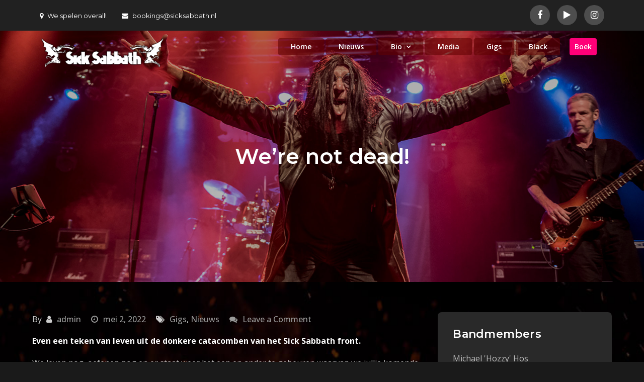

--- FILE ---
content_type: text/html; charset=UTF-8
request_url: https://sicksabbath.nl/2022/05/02/were-not-dead/
body_size: 11742
content:
<!DOCTYPE html> <html lang="nl-NL"><head>
	<meta charset="UTF-8">
	<meta name="viewport" content="width=device-width, initial-scale=1">
	<link rel="profile" href="http://gmpg.org/xfn/11">
	<link rel="pingback" href="https://sicksabbath.nl/xmlrpc.php">
	
<title>We’re not dead! | Sick Sabbath</title>

<!-- The SEO Framework: door Sybre Waaijer -->
<link rel="canonical" href="https://sicksabbath.nl/2022/05/02/were-not-dead/" />
<meta name="description" content="Even een teken van leven uit de donkere catacomben van het Sick Sabbath front. We leven nog, oefenen nog en er staat weer het een en ander te gebeuren waarvan…" />
<meta property="og:type" content="article" />
<meta property="og:locale" content="nl_NL" />
<meta property="og:site_name" content="Sick Sabbath" />
<meta property="og:title" content="We’re not dead! | Sick Sabbath" />
<meta property="og:description" content="Even een teken van leven uit de donkere catacomben van het Sick Sabbath front. We leven nog, oefenen nog en er staat weer het een en ander te gebeuren waarvan we jullie komende weken op de hoogte gaan…" />
<meta property="og:url" content="https://sicksabbath.nl/2022/05/02/were-not-dead/" />
<meta property="og:image" content="https://sicksabbath.nl/wp-content/uploads/2019/08/hosje.jpg" />
<meta property="og:image:width" content="1920" />
<meta property="og:image:height" content="986" />
<meta property="og:image:alt" content="Hozzy" />
<meta property="article:published_time" content="2022-05-02T19:09:14+00:00" />
<meta property="article:modified_time" content="2022-05-02T19:13:49+00:00" />
<meta name="twitter:card" content="summary_large_image" />
<meta name="twitter:title" content="We’re not dead! | Sick Sabbath" />
<meta name="twitter:description" content="Even een teken van leven uit de donkere catacomben van het Sick Sabbath front. We leven nog, oefenen nog en er staat weer het een en ander te gebeuren waarvan we jullie komende weken op de hoogte gaan…" />
<meta name="twitter:image" content="https://sicksabbath.nl/wp-content/uploads/2019/08/hosje.jpg" />
<meta name="twitter:image:alt" content="Hozzy" />
<script type="application/ld+json">{"@context":"https://schema.org","@graph":[{"@type":"WebSite","@id":"https://sicksabbath.nl/#/schema/WebSite","url":"https://sicksabbath.nl/","name":"Sick Sabbath","description":"– The Best Dutch Black Sabbath Tribute and Cover Band –","inLanguage":"nl-NL","potentialAction":{"@type":"SearchAction","target":{"@type":"EntryPoint","urlTemplate":"https://sicksabbath.nl/search/{search_term_string}/"},"query-input":"required name=search_term_string"},"publisher":{"@type":"Organization","@id":"https://sicksabbath.nl/#/schema/Organization","name":"Sick Sabbath","url":"https://sicksabbath.nl/","logo":{"@type":"ImageObject","url":"https://sicksabbath.nl/wp-content/uploads/2015/12/cropped-SickSabbath-logo-long-20.png","contentUrl":"https://sicksabbath.nl/wp-content/uploads/2015/12/cropped-SickSabbath-logo-long-20.png","width":547,"height":143}}},{"@type":"WebPage","@id":"https://sicksabbath.nl/2022/05/02/were-not-dead/","url":"https://sicksabbath.nl/2022/05/02/were-not-dead/","name":"We’re not dead! | Sick Sabbath","description":"Even een teken van leven uit de donkere catacomben van het Sick Sabbath front. We leven nog, oefenen nog en er staat weer het een en ander te gebeuren waarvan…","inLanguage":"nl-NL","isPartOf":{"@id":"https://sicksabbath.nl/#/schema/WebSite"},"breadcrumb":{"@type":"BreadcrumbList","@id":"https://sicksabbath.nl/#/schema/BreadcrumbList","itemListElement":[{"@type":"ListItem","position":1,"item":"https://sicksabbath.nl/","name":"Sick Sabbath"},{"@type":"ListItem","position":2,"item":"https://sicksabbath.nl/category/gigs/","name":"Categorie: Gigs"},{"@type":"ListItem","position":3,"name":"We’re not dead!"}]},"potentialAction":{"@type":"ReadAction","target":"https://sicksabbath.nl/2022/05/02/were-not-dead/"},"datePublished":"2022-05-02T19:09:14+00:00","dateModified":"2022-05-02T19:13:49+00:00","author":{"@type":"Person","@id":"https://sicksabbath.nl/#/schema/Person/4650ccef9de171f62c221045ab5543d6","name":"admin"}}]}</script>
<!-- / The SEO Framework: door Sybre Waaijer | 278.29ms meta | 65.95ms boot -->

<link rel='dns-prefetch' href='//fonts.googleapis.com' />
<link rel="alternate" type="application/rss+xml" title="Sick Sabbath &raquo; feed" href="https://sicksabbath.nl/feed/" />
<link rel="alternate" type="application/rss+xml" title="Sick Sabbath &raquo; reactiesfeed" href="https://sicksabbath.nl/comments/feed/" />
<link rel="alternate" type="application/rss+xml" title="Sick Sabbath &raquo; We&#8217;re not dead! reactiesfeed" href="https://sicksabbath.nl/2022/05/02/were-not-dead/feed/" />
<link rel="alternate" title="oEmbed (JSON)" type="application/json+oembed" href="https://sicksabbath.nl/wp-json/oembed/1.0/embed?url=https%3A%2F%2Fsicksabbath.nl%2F2022%2F05%2F02%2Fwere-not-dead%2F" />
<link rel="alternate" title="oEmbed (XML)" type="text/xml+oembed" href="https://sicksabbath.nl/wp-json/oembed/1.0/embed?url=https%3A%2F%2Fsicksabbath.nl%2F2022%2F05%2F02%2Fwere-not-dead%2F&#038;format=xml" />
<style id='wp-img-auto-sizes-contain-inline-css' type='text/css'>
img:is([sizes=auto i],[sizes^="auto," i]){contain-intrinsic-size:3000px 1500px}
/*# sourceURL=wp-img-auto-sizes-contain-inline-css */
</style>

<style id='wp-emoji-styles-inline-css' type='text/css'>

	img.wp-smiley, img.emoji {
		display: inline !important;
		border: none !important;
		box-shadow: none !important;
		height: 1em !important;
		width: 1em !important;
		margin: 0 0.07em !important;
		vertical-align: -0.1em !important;
		background: none !important;
		padding: 0 !important;
	}
/*# sourceURL=wp-emoji-styles-inline-css */
</style>
<link rel='stylesheet' id='wp-block-library-css' href='https://sicksabbath.nl/wp-includes/css/dist/block-library/style.min.css?ver=6.9' type='text/css' media='all' />
<style id='wp-block-image-inline-css' type='text/css'>
.wp-block-image>a,.wp-block-image>figure>a{display:inline-block}.wp-block-image img{box-sizing:border-box;height:auto;max-width:100%;vertical-align:bottom}@media not (prefers-reduced-motion){.wp-block-image img.hide{visibility:hidden}.wp-block-image img.show{animation:show-content-image .4s}}.wp-block-image[style*=border-radius] img,.wp-block-image[style*=border-radius]>a{border-radius:inherit}.wp-block-image.has-custom-border img{box-sizing:border-box}.wp-block-image.aligncenter{text-align:center}.wp-block-image.alignfull>a,.wp-block-image.alignwide>a{width:100%}.wp-block-image.alignfull img,.wp-block-image.alignwide img{height:auto;width:100%}.wp-block-image .aligncenter,.wp-block-image .alignleft,.wp-block-image .alignright,.wp-block-image.aligncenter,.wp-block-image.alignleft,.wp-block-image.alignright{display:table}.wp-block-image .aligncenter>figcaption,.wp-block-image .alignleft>figcaption,.wp-block-image .alignright>figcaption,.wp-block-image.aligncenter>figcaption,.wp-block-image.alignleft>figcaption,.wp-block-image.alignright>figcaption{caption-side:bottom;display:table-caption}.wp-block-image .alignleft{float:left;margin:.5em 1em .5em 0}.wp-block-image .alignright{float:right;margin:.5em 0 .5em 1em}.wp-block-image .aligncenter{margin-left:auto;margin-right:auto}.wp-block-image :where(figcaption){margin-bottom:1em;margin-top:.5em}.wp-block-image.is-style-circle-mask img{border-radius:9999px}@supports ((-webkit-mask-image:none) or (mask-image:none)) or (-webkit-mask-image:none){.wp-block-image.is-style-circle-mask img{border-radius:0;-webkit-mask-image:url('data:image/svg+xml;utf8,<svg viewBox="0 0 100 100" xmlns="http://www.w3.org/2000/svg"><circle cx="50" cy="50" r="50"/></svg>');mask-image:url('data:image/svg+xml;utf8,<svg viewBox="0 0 100 100" xmlns="http://www.w3.org/2000/svg"><circle cx="50" cy="50" r="50"/></svg>');mask-mode:alpha;-webkit-mask-position:center;mask-position:center;-webkit-mask-repeat:no-repeat;mask-repeat:no-repeat;-webkit-mask-size:contain;mask-size:contain}}:root :where(.wp-block-image.is-style-rounded img,.wp-block-image .is-style-rounded img){border-radius:9999px}.wp-block-image figure{margin:0}.wp-lightbox-container{display:flex;flex-direction:column;position:relative}.wp-lightbox-container img{cursor:zoom-in}.wp-lightbox-container img:hover+button{opacity:1}.wp-lightbox-container button{align-items:center;backdrop-filter:blur(16px) saturate(180%);background-color:#5a5a5a40;border:none;border-radius:4px;cursor:zoom-in;display:flex;height:20px;justify-content:center;opacity:0;padding:0;position:absolute;right:16px;text-align:center;top:16px;width:20px;z-index:100}@media not (prefers-reduced-motion){.wp-lightbox-container button{transition:opacity .2s ease}}.wp-lightbox-container button:focus-visible{outline:3px auto #5a5a5a40;outline:3px auto -webkit-focus-ring-color;outline-offset:3px}.wp-lightbox-container button:hover{cursor:pointer;opacity:1}.wp-lightbox-container button:focus{opacity:1}.wp-lightbox-container button:focus,.wp-lightbox-container button:hover,.wp-lightbox-container button:not(:hover):not(:active):not(.has-background){background-color:#5a5a5a40;border:none}.wp-lightbox-overlay{box-sizing:border-box;cursor:zoom-out;height:100vh;left:0;overflow:hidden;position:fixed;top:0;visibility:hidden;width:100%;z-index:100000}.wp-lightbox-overlay .close-button{align-items:center;cursor:pointer;display:flex;justify-content:center;min-height:40px;min-width:40px;padding:0;position:absolute;right:calc(env(safe-area-inset-right) + 16px);top:calc(env(safe-area-inset-top) + 16px);z-index:5000000}.wp-lightbox-overlay .close-button:focus,.wp-lightbox-overlay .close-button:hover,.wp-lightbox-overlay .close-button:not(:hover):not(:active):not(.has-background){background:none;border:none}.wp-lightbox-overlay .lightbox-image-container{height:var(--wp--lightbox-container-height);left:50%;overflow:hidden;position:absolute;top:50%;transform:translate(-50%,-50%);transform-origin:top left;width:var(--wp--lightbox-container-width);z-index:9999999999}.wp-lightbox-overlay .wp-block-image{align-items:center;box-sizing:border-box;display:flex;height:100%;justify-content:center;margin:0;position:relative;transform-origin:0 0;width:100%;z-index:3000000}.wp-lightbox-overlay .wp-block-image img{height:var(--wp--lightbox-image-height);min-height:var(--wp--lightbox-image-height);min-width:var(--wp--lightbox-image-width);width:var(--wp--lightbox-image-width)}.wp-lightbox-overlay .wp-block-image figcaption{display:none}.wp-lightbox-overlay button{background:none;border:none}.wp-lightbox-overlay .scrim{background-color:#fff;height:100%;opacity:.9;position:absolute;width:100%;z-index:2000000}.wp-lightbox-overlay.active{visibility:visible}@media not (prefers-reduced-motion){.wp-lightbox-overlay.active{animation:turn-on-visibility .25s both}.wp-lightbox-overlay.active img{animation:turn-on-visibility .35s both}.wp-lightbox-overlay.show-closing-animation:not(.active){animation:turn-off-visibility .35s both}.wp-lightbox-overlay.show-closing-animation:not(.active) img{animation:turn-off-visibility .25s both}.wp-lightbox-overlay.zoom.active{animation:none;opacity:1;visibility:visible}.wp-lightbox-overlay.zoom.active .lightbox-image-container{animation:lightbox-zoom-in .4s}.wp-lightbox-overlay.zoom.active .lightbox-image-container img{animation:none}.wp-lightbox-overlay.zoom.active .scrim{animation:turn-on-visibility .4s forwards}.wp-lightbox-overlay.zoom.show-closing-animation:not(.active){animation:none}.wp-lightbox-overlay.zoom.show-closing-animation:not(.active) .lightbox-image-container{animation:lightbox-zoom-out .4s}.wp-lightbox-overlay.zoom.show-closing-animation:not(.active) .lightbox-image-container img{animation:none}.wp-lightbox-overlay.zoom.show-closing-animation:not(.active) .scrim{animation:turn-off-visibility .4s forwards}}@keyframes show-content-image{0%{visibility:hidden}99%{visibility:hidden}to{visibility:visible}}@keyframes turn-on-visibility{0%{opacity:0}to{opacity:1}}@keyframes turn-off-visibility{0%{opacity:1;visibility:visible}99%{opacity:0;visibility:visible}to{opacity:0;visibility:hidden}}@keyframes lightbox-zoom-in{0%{transform:translate(calc((-100vw + var(--wp--lightbox-scrollbar-width))/2 + var(--wp--lightbox-initial-left-position)),calc(-50vh + var(--wp--lightbox-initial-top-position))) scale(var(--wp--lightbox-scale))}to{transform:translate(-50%,-50%) scale(1)}}@keyframes lightbox-zoom-out{0%{transform:translate(-50%,-50%) scale(1);visibility:visible}99%{visibility:visible}to{transform:translate(calc((-100vw + var(--wp--lightbox-scrollbar-width))/2 + var(--wp--lightbox-initial-left-position)),calc(-50vh + var(--wp--lightbox-initial-top-position))) scale(var(--wp--lightbox-scale));visibility:hidden}}
/*# sourceURL=https://sicksabbath.nl/wp-includes/blocks/image/style.min.css */
</style>
<style id='wp-block-image-theme-inline-css' type='text/css'>
:root :where(.wp-block-image figcaption){color:#555;font-size:13px;text-align:center}.is-dark-theme :root :where(.wp-block-image figcaption){color:#ffffffa6}.wp-block-image{margin:0 0 1em}
/*# sourceURL=https://sicksabbath.nl/wp-includes/blocks/image/theme.min.css */
</style>
<style id='wp-block-paragraph-inline-css' type='text/css'>
.is-small-text{font-size:.875em}.is-regular-text{font-size:1em}.is-large-text{font-size:2.25em}.is-larger-text{font-size:3em}.has-drop-cap:not(:focus):first-letter{float:left;font-size:8.4em;font-style:normal;font-weight:100;line-height:.68;margin:.05em .1em 0 0;text-transform:uppercase}body.rtl .has-drop-cap:not(:focus):first-letter{float:none;margin-left:.1em}p.has-drop-cap.has-background{overflow:hidden}:root :where(p.has-background){padding:1.25em 2.375em}:where(p.has-text-color:not(.has-link-color)) a{color:inherit}p.has-text-align-left[style*="writing-mode:vertical-lr"],p.has-text-align-right[style*="writing-mode:vertical-rl"]{rotate:180deg}
/*# sourceURL=https://sicksabbath.nl/wp-includes/blocks/paragraph/style.min.css */
</style>
<style id='global-styles-inline-css' type='text/css'>
:root{--wp--preset--aspect-ratio--square: 1;--wp--preset--aspect-ratio--4-3: 4/3;--wp--preset--aspect-ratio--3-4: 3/4;--wp--preset--aspect-ratio--3-2: 3/2;--wp--preset--aspect-ratio--2-3: 2/3;--wp--preset--aspect-ratio--16-9: 16/9;--wp--preset--aspect-ratio--9-16: 9/16;--wp--preset--color--black: #000000;--wp--preset--color--cyan-bluish-gray: #abb8c3;--wp--preset--color--white: #ffffff;--wp--preset--color--pale-pink: #f78da7;--wp--preset--color--vivid-red: #cf2e2e;--wp--preset--color--luminous-vivid-orange: #ff6900;--wp--preset--color--luminous-vivid-amber: #fcb900;--wp--preset--color--light-green-cyan: #7bdcb5;--wp--preset--color--vivid-green-cyan: #00d084;--wp--preset--color--pale-cyan-blue: #8ed1fc;--wp--preset--color--vivid-cyan-blue: #0693e3;--wp--preset--color--vivid-purple: #9b51e0;--wp--preset--color--tan: #E6DBAD;--wp--preset--color--yellow: #FDE64B;--wp--preset--color--orange: #ED7014;--wp--preset--color--red: #D0312D;--wp--preset--color--pink: #b565a7;--wp--preset--color--purple: #A32CC4;--wp--preset--color--blue: #3A43BA;--wp--preset--color--green: #3BB143;--wp--preset--color--brown: #231709;--wp--preset--color--grey: #6C626D;--wp--preset--gradient--vivid-cyan-blue-to-vivid-purple: linear-gradient(135deg,rgb(6,147,227) 0%,rgb(155,81,224) 100%);--wp--preset--gradient--light-green-cyan-to-vivid-green-cyan: linear-gradient(135deg,rgb(122,220,180) 0%,rgb(0,208,130) 100%);--wp--preset--gradient--luminous-vivid-amber-to-luminous-vivid-orange: linear-gradient(135deg,rgb(252,185,0) 0%,rgb(255,105,0) 100%);--wp--preset--gradient--luminous-vivid-orange-to-vivid-red: linear-gradient(135deg,rgb(255,105,0) 0%,rgb(207,46,46) 100%);--wp--preset--gradient--very-light-gray-to-cyan-bluish-gray: linear-gradient(135deg,rgb(238,238,238) 0%,rgb(169,184,195) 100%);--wp--preset--gradient--cool-to-warm-spectrum: linear-gradient(135deg,rgb(74,234,220) 0%,rgb(151,120,209) 20%,rgb(207,42,186) 40%,rgb(238,44,130) 60%,rgb(251,105,98) 80%,rgb(254,248,76) 100%);--wp--preset--gradient--blush-light-purple: linear-gradient(135deg,rgb(255,206,236) 0%,rgb(152,150,240) 100%);--wp--preset--gradient--blush-bordeaux: linear-gradient(135deg,rgb(254,205,165) 0%,rgb(254,45,45) 50%,rgb(107,0,62) 100%);--wp--preset--gradient--luminous-dusk: linear-gradient(135deg,rgb(255,203,112) 0%,rgb(199,81,192) 50%,rgb(65,88,208) 100%);--wp--preset--gradient--pale-ocean: linear-gradient(135deg,rgb(255,245,203) 0%,rgb(182,227,212) 50%,rgb(51,167,181) 100%);--wp--preset--gradient--electric-grass: linear-gradient(135deg,rgb(202,248,128) 0%,rgb(113,206,126) 100%);--wp--preset--gradient--midnight: linear-gradient(135deg,rgb(2,3,129) 0%,rgb(40,116,252) 100%);--wp--preset--font-size--small: 12px;--wp--preset--font-size--medium: 20px;--wp--preset--font-size--large: 36px;--wp--preset--font-size--x-large: 42px;--wp--preset--font-size--regular: 16px;--wp--preset--font-size--larger: 36px;--wp--preset--font-size--huge: 48px;--wp--preset--spacing--20: 0.44rem;--wp--preset--spacing--30: 0.67rem;--wp--preset--spacing--40: 1rem;--wp--preset--spacing--50: 1.5rem;--wp--preset--spacing--60: 2.25rem;--wp--preset--spacing--70: 3.38rem;--wp--preset--spacing--80: 5.06rem;--wp--preset--shadow--natural: 6px 6px 9px rgba(0, 0, 0, 0.2);--wp--preset--shadow--deep: 12px 12px 50px rgba(0, 0, 0, 0.4);--wp--preset--shadow--sharp: 6px 6px 0px rgba(0, 0, 0, 0.2);--wp--preset--shadow--outlined: 6px 6px 0px -3px rgb(255, 255, 255), 6px 6px rgb(0, 0, 0);--wp--preset--shadow--crisp: 6px 6px 0px rgb(0, 0, 0);}:where(.is-layout-flex){gap: 0.5em;}:where(.is-layout-grid){gap: 0.5em;}body .is-layout-flex{display: flex;}.is-layout-flex{flex-wrap: wrap;align-items: center;}.is-layout-flex > :is(*, div){margin: 0;}body .is-layout-grid{display: grid;}.is-layout-grid > :is(*, div){margin: 0;}:where(.wp-block-columns.is-layout-flex){gap: 2em;}:where(.wp-block-columns.is-layout-grid){gap: 2em;}:where(.wp-block-post-template.is-layout-flex){gap: 1.25em;}:where(.wp-block-post-template.is-layout-grid){gap: 1.25em;}.has-black-color{color: var(--wp--preset--color--black) !important;}.has-cyan-bluish-gray-color{color: var(--wp--preset--color--cyan-bluish-gray) !important;}.has-white-color{color: var(--wp--preset--color--white) !important;}.has-pale-pink-color{color: var(--wp--preset--color--pale-pink) !important;}.has-vivid-red-color{color: var(--wp--preset--color--vivid-red) !important;}.has-luminous-vivid-orange-color{color: var(--wp--preset--color--luminous-vivid-orange) !important;}.has-luminous-vivid-amber-color{color: var(--wp--preset--color--luminous-vivid-amber) !important;}.has-light-green-cyan-color{color: var(--wp--preset--color--light-green-cyan) !important;}.has-vivid-green-cyan-color{color: var(--wp--preset--color--vivid-green-cyan) !important;}.has-pale-cyan-blue-color{color: var(--wp--preset--color--pale-cyan-blue) !important;}.has-vivid-cyan-blue-color{color: var(--wp--preset--color--vivid-cyan-blue) !important;}.has-vivid-purple-color{color: var(--wp--preset--color--vivid-purple) !important;}.has-black-background-color{background-color: var(--wp--preset--color--black) !important;}.has-cyan-bluish-gray-background-color{background-color: var(--wp--preset--color--cyan-bluish-gray) !important;}.has-white-background-color{background-color: var(--wp--preset--color--white) !important;}.has-pale-pink-background-color{background-color: var(--wp--preset--color--pale-pink) !important;}.has-vivid-red-background-color{background-color: var(--wp--preset--color--vivid-red) !important;}.has-luminous-vivid-orange-background-color{background-color: var(--wp--preset--color--luminous-vivid-orange) !important;}.has-luminous-vivid-amber-background-color{background-color: var(--wp--preset--color--luminous-vivid-amber) !important;}.has-light-green-cyan-background-color{background-color: var(--wp--preset--color--light-green-cyan) !important;}.has-vivid-green-cyan-background-color{background-color: var(--wp--preset--color--vivid-green-cyan) !important;}.has-pale-cyan-blue-background-color{background-color: var(--wp--preset--color--pale-cyan-blue) !important;}.has-vivid-cyan-blue-background-color{background-color: var(--wp--preset--color--vivid-cyan-blue) !important;}.has-vivid-purple-background-color{background-color: var(--wp--preset--color--vivid-purple) !important;}.has-black-border-color{border-color: var(--wp--preset--color--black) !important;}.has-cyan-bluish-gray-border-color{border-color: var(--wp--preset--color--cyan-bluish-gray) !important;}.has-white-border-color{border-color: var(--wp--preset--color--white) !important;}.has-pale-pink-border-color{border-color: var(--wp--preset--color--pale-pink) !important;}.has-vivid-red-border-color{border-color: var(--wp--preset--color--vivid-red) !important;}.has-luminous-vivid-orange-border-color{border-color: var(--wp--preset--color--luminous-vivid-orange) !important;}.has-luminous-vivid-amber-border-color{border-color: var(--wp--preset--color--luminous-vivid-amber) !important;}.has-light-green-cyan-border-color{border-color: var(--wp--preset--color--light-green-cyan) !important;}.has-vivid-green-cyan-border-color{border-color: var(--wp--preset--color--vivid-green-cyan) !important;}.has-pale-cyan-blue-border-color{border-color: var(--wp--preset--color--pale-cyan-blue) !important;}.has-vivid-cyan-blue-border-color{border-color: var(--wp--preset--color--vivid-cyan-blue) !important;}.has-vivid-purple-border-color{border-color: var(--wp--preset--color--vivid-purple) !important;}.has-vivid-cyan-blue-to-vivid-purple-gradient-background{background: var(--wp--preset--gradient--vivid-cyan-blue-to-vivid-purple) !important;}.has-light-green-cyan-to-vivid-green-cyan-gradient-background{background: var(--wp--preset--gradient--light-green-cyan-to-vivid-green-cyan) !important;}.has-luminous-vivid-amber-to-luminous-vivid-orange-gradient-background{background: var(--wp--preset--gradient--luminous-vivid-amber-to-luminous-vivid-orange) !important;}.has-luminous-vivid-orange-to-vivid-red-gradient-background{background: var(--wp--preset--gradient--luminous-vivid-orange-to-vivid-red) !important;}.has-very-light-gray-to-cyan-bluish-gray-gradient-background{background: var(--wp--preset--gradient--very-light-gray-to-cyan-bluish-gray) !important;}.has-cool-to-warm-spectrum-gradient-background{background: var(--wp--preset--gradient--cool-to-warm-spectrum) !important;}.has-blush-light-purple-gradient-background{background: var(--wp--preset--gradient--blush-light-purple) !important;}.has-blush-bordeaux-gradient-background{background: var(--wp--preset--gradient--blush-bordeaux) !important;}.has-luminous-dusk-gradient-background{background: var(--wp--preset--gradient--luminous-dusk) !important;}.has-pale-ocean-gradient-background{background: var(--wp--preset--gradient--pale-ocean) !important;}.has-electric-grass-gradient-background{background: var(--wp--preset--gradient--electric-grass) !important;}.has-midnight-gradient-background{background: var(--wp--preset--gradient--midnight) !important;}.has-small-font-size{font-size: var(--wp--preset--font-size--small) !important;}.has-medium-font-size{font-size: var(--wp--preset--font-size--medium) !important;}.has-large-font-size{font-size: var(--wp--preset--font-size--large) !important;}.has-x-large-font-size{font-size: var(--wp--preset--font-size--x-large) !important;}
/*# sourceURL=global-styles-inline-css */
</style>

<style id='classic-theme-styles-inline-css' type='text/css'>
/*! This file is auto-generated */
.wp-block-button__link{color:#fff;background-color:#32373c;border-radius:9999px;box-shadow:none;text-decoration:none;padding:calc(.667em + 2px) calc(1.333em + 2px);font-size:1.125em}.wp-block-file__button{background:#32373c;color:#fff;text-decoration:none}
/*# sourceURL=/wp-includes/css/classic-themes.min.css */
</style>
<link rel='stylesheet' id='contact-form-7-css' href='https://sicksabbath.nl/wp-content/plugins/contact-form-7/includes/css/styles.css?ver=6.1.4' type='text/css' media='all' />
<link rel='stylesheet' id='spam-protect-for-contact-form7-css' href='https://sicksabbath.nl/wp-content/plugins/wp-contact-form-7-spam-blocker/frontend/css/spam-protect-for-contact-form7.css?ver=1.0.0' type='text/css' media='all' />
<link rel='stylesheet' id='creativ-musician-google-fonts-css' href='https://fonts.googleapis.com/css?family=Open+Sans%3A300%2C400%2C500%2C600%2C700%7CMontserrat%3A300%2C400%2C500%2C600%2C700&#038;subset=latin%2Clatin-ext' type='text/css' media='all' />
<link rel='stylesheet' id='font-awesome-css' href='https://sicksabbath.nl/wp-content/themes/creativ-musician/assets/css/font-awesome.min.css?ver=4.7.0' type='text/css' media='all' />
<link rel='stylesheet' id='slick-theme-css-css' href='https://sicksabbath.nl/wp-content/themes/creativ-musician/assets/css/slick-theme.min.css?ver=v2.2.0' type='text/css' media='all' />
<link rel='stylesheet' id='slick-css-css' href='https://sicksabbath.nl/wp-content/themes/creativ-musician/assets/css/slick.min.css?ver=v1.8.0' type='text/css' media='all' />
<link rel='stylesheet' id='creativ-musician-blocks-css' href='https://sicksabbath.nl/wp-content/themes/creativ-musician/assets/css/blocks.min.css?ver=6.9' type='text/css' media='all' />
<link rel='stylesheet' id='creativ-musician-style-css' href='https://sicksabbath.nl/wp-content/themes/creativ-musician/style.css?ver=6.9' type='text/css' media='all' />
<style id='creativ-musician-style-inline-css' type='text/css'>
.site-title,
		.site-description {
			position: absolute;
			clip: rect(1px, 1px, 1px, 1px);
		}
/*# sourceURL=creativ-musician-style-inline-css */
</style>
<script type="text/javascript" src="https://sicksabbath.nl/wp-includes/js/jquery/jquery.min.js?ver=3.7.1" id="jquery-core-js"></script>
<script type="text/javascript" src="https://sicksabbath.nl/wp-includes/js/jquery/jquery-migrate.min.js?ver=3.4.1" id="jquery-migrate-js"></script>
<script type="text/javascript" src="https://sicksabbath.nl/wp-content/plugins/wp-contact-form-7-spam-blocker/frontend/js/spam-protect-for-contact-form7.js?ver=1.0.0" id="spam-protect-for-contact-form7-js"></script>
<link rel="https://api.w.org/" href="https://sicksabbath.nl/wp-json/" /><link rel="alternate" title="JSON" type="application/json" href="https://sicksabbath.nl/wp-json/wp/v2/posts/764" /><link rel="EditURI" type="application/rsd+xml" title="RSD" href="https://sicksabbath.nl/xmlrpc.php?rsd" />


<!-- This site is optimized with the Schema plugin v1.7.9.6 - https://schema.press -->
<script type="application/ld+json">{"@context":"https:\/\/schema.org\/","@type":"NewsArticle","mainEntityOfPage":{"@type":"WebPage","@id":"https:\/\/sicksabbath.nl\/2022\/05\/02\/were-not-dead\/"},"url":"https:\/\/sicksabbath.nl\/2022\/05\/02\/were-not-dead\/","headline":"We're not dead!","datePublished":"2022-05-02T19:09:14+00:00","dateModified":"2022-05-02T19:13:49+00:00","publisher":{"@type":"Organization","@id":"https:\/\/sicksabbath.nl\/#organization","name":"Sick Sabbath - Black Sabbath Tribute and Cover band","logo":{"@type":"ImageObject","url":"http:\/\/sicksabbath.nl\/wp-content\/uploads\/2015\/12\/SickSabbath-logo-long.png","width":600,"height":60}},"image":{"@type":"ImageObject","url":"https:\/\/sicksabbath.nl\/wp-content\/uploads\/2019\/08\/hosje.jpg","width":1920,"height":986},"articleSection":"Gigs","description":"Even een teken van leven uit de donkere catacomben van het Sick Sabbath front. We leven nog, oefenen nog en er staat weer het een en ander te gebeuren waarvan we jullie komende weken op de hoogte gaan brengen. Nieuws aan het band front, oproepjes, nieuwe muziek en potdorie","author":{"@type":"Person","name":"admin","url":"https:\/\/sicksabbath.nl\/author\/admin\/","image":{"@type":"ImageObject","url":"https:\/\/secure.gravatar.com\/avatar\/594f3a218fe5cf7324c1913d37044bfea5116f6d3a793ee528ce9ed0b79f3a5d?s=96&d=mm&r=g","height":96,"width":96}}}</script>

<link rel="pingback" href="https://sicksabbath.nl/xmlrpc.php"><style type="text/css" id="custom-background-css">
body.custom-background { background-image: url("https://sicksabbath.nl/wp-content/uploads/2015/12/darkfire.jpg"); background-position: left top; background-size: cover; background-repeat: repeat; background-attachment: scroll; }
</style>
	<link rel="canonical" href="https://sicksabbath.nl/2022/05/02/were-not-dead/" />
<meta name="description" content="Even een teken van leven uit de donkere catacomben van het Sick Sabbath front. We leven nog, oefenen nog en er staat weer het een en ander te gebeuren waarvan we jullie komende weken op de hoogte gaan brengen. Nieuws aan het band front, oproepjes, nieuwe muziek en potdorie eindelijk weer eens optreden. Man, wat heb ..." /><meta name="title" content="We&#039;re not dead!" />
<!-- WPMSGA Google Analytics 4 Tracking - https://wordpress.org/plugins/wp-meta-seo/ -->

<!-- END WPMSGA Google Analytics 4 Tracking -->

		<style type="text/css" id="wp-custom-css">
			.main-navigation ul.nav-menu > li > a {
    padding: 3px 25px;
    border-radius: 4px;
    background-color: #5f000094;
}
.main-navigation ul.nav-menu .current_page_item > a, .main-navigation ul.nav-menu .current-menu-item > a {
	color: #fff;
	background-color: #23282d;
}
.wp-block-separator:not(.is-style-wide):not(.is-style-dots) {
    max-width: 100% !important;
    width: 100%  !important;
}
.wp-block-separator:not(.is-style-wide):not(.is-style-dots) {
    max-width: 100px;
}		</style>
		</head>

<body class="wp-singular post-template-default single single-post postid-764 single-format-standard custom-background wp-custom-logo wp-theme-creativ-musician group-blog right-sidebar full-width">

<div id="page" class="site"><a class="skip-link screen-reader-text" href="#content">Skip to content</a>    
            <div id="top-bar" class="top-bar-widgets col-2">
                <div class="wrapper">
                                            
                        <div class="widget widget_address_block">
                            <ul>
                                <li><i class="fa fa-map-marker"></i>We spelen overall!</li><li><a href="mailto:bookings@sicksabbath.nl"><i class="fa fa-envelope"></i>bookings@sicksabbath.nl</a></li>                            </ul>
                        </div><!-- .widget_address_block -->
                                            <div class="widget widget_social_icons">
                           <div class="social-icons"><ul><li><a href="https://www.facebook.com/sabbathsick/"></a></li><li><a href="https://www.youtube.com/channel/UCq6u1NXqtacgjywdDWc2GBA"></a></li><li><a href="https://www.instagram.com/sicksabbath/"></a></li></ul></div>                        </div><!-- .widget_social_icons -->
                                    </div><!-- .wrapper -->
            </div><!-- #top-bar -->
        		<header id="masthead" class="site-header" role="banner">    <div class="wrapper">
        <div class="site-branding">
            <div class="site-logo">
                                    <a href="https://sicksabbath.nl/" class="custom-logo-link" rel="home"><img width="547" height="143" src="https://sicksabbath.nl/wp-content/uploads/2015/12/cropped-SickSabbath-logo-long-20.png" class="custom-logo" alt="Sick Sabbath" decoding="async" fetchpriority="high" srcset="https://sicksabbath.nl/wp-content/uploads/2015/12/cropped-SickSabbath-logo-long-20.png 547w, https://sicksabbath.nl/wp-content/uploads/2015/12/cropped-SickSabbath-logo-long-20-300x78.png 300w" sizes="(max-width: 547px) 100vw, 547px" /></a>                            </div><!-- .site-logo -->

            <div id="site-identity">
                <h1 class="site-title">
                    <a href="https://sicksabbath.nl/" rel="home">  Sick Sabbath</a>
                </h1>

                                    <p class="site-description">&#8211; The Best Dutch Black Sabbath Tribute and Cover Band &#8211;</p>
                            </div><!-- #site-identity -->
        </div> <!-- .site-branding -->

        <nav id="site-navigation" class="main-navigation" role="navigation" aria-label="Primary Menu">
            <button type="button" class="menu-toggle">
                <span class="icon-bar"></span>
                <span class="icon-bar"></span>
                <span class="icon-bar"></span>
            </button>

            <div class="menu-hoofdmenu-container"><ul id="primary-menu" class="nav-menu"><li id="menu-item-407" class="menu-item menu-item-type-custom menu-item-object-custom menu-item-407"><a href="/">Home</a></li>
<li id="menu-item-538" class="menu-item menu-item-type-post_type menu-item-object-page current_page_parent menu-item-538"><a href="https://sicksabbath.nl/nieuws/">Nieuws</a></li>
<li id="menu-item-47" class="menu-item menu-item-type-post_type menu-item-object-page menu-item-has-children menu-item-47"><a href="https://sicksabbath.nl/biografie/">Bio</a>
<ul class="sub-menu">
	<li id="menu-item-93" class="menu-item menu-item-type-post_type menu-item-object-page menu-item-93"><a href="https://sicksabbath.nl/biografie/michael-hozzy-hos/">Michael ‘Hozzy’ Hos</a></li>
	<li id="menu-item-92" class="menu-item menu-item-type-post_type menu-item-object-page menu-item-92"><a href="https://sicksabbath.nl/biografie/piet-groenewoud/">Piet Groenewoud</a></li>
	<li id="menu-item-808" class="menu-item menu-item-type-post_type menu-item-object-page menu-item-808"><a href="https://sicksabbath.nl/biografie/ermino-sundas/">Erminio Sundas</a></li>
	<li id="menu-item-940" class="menu-item menu-item-type-post_type menu-item-object-page menu-item-940"><a href="https://sicksabbath.nl/biografie/erik-mensink/">Erik Mensink</a></li>
</ul>
</li>
<li id="menu-item-45" class="menu-item menu-item-type-post_type menu-item-object-page menu-item-45"><a href="https://sicksabbath.nl/media/">Media</a></li>
<li id="menu-item-46" class="menu-item menu-item-type-post_type menu-item-object-page menu-item-46"><a href="https://sicksabbath.nl/gigs-optredens-live/">Gigs</a></li>
<li id="menu-item-43" class="menu-item menu-item-type-post_type menu-item-object-page menu-item-43"><a href="https://sicksabbath.nl/black-sabbath/">Black</a></li>
<li id="menu-item-40" class="menu-item menu-item-type-post_type menu-item-object-page menu-item-40"><a href="https://sicksabbath.nl/boek-sick-sabbath/">Boek</a></li>
</ul></div>        </nav><!-- #site-navigation -->
    </div><!-- .wrapper -->
</header> <!-- header ends here -->	<div id="content" class="site-content">
	        <div id="page-site-header" style="background-image: url('https://sicksabbath.nl/wp-content/uploads/2019/08/hosje.jpg');">
            <div class="overlay"></div>
            <header class='page-header'>
                <div class="wrapper">
                    <h2 class="page-title">We&#8217;re not dead!</h2>                </div><!-- .wrapper -->
            </header>
        </div><!-- #page-site-header -->
        <div class= "wrapper page-section">	<div id="primary" class="content-area">
		<main id="main" class="site-main" role="main">

		<article id="post-764" class="post-764 post type-post status-publish format-standard has-post-thumbnail hentry category-gigs category-nieuws">
	<div class="entry-meta">
		<span class="byline">By <span class="author vcard"><a href="https://sicksabbath.nl/author/admin/" class="url" itemprop="url">admin</a></span></span><span class="date"><a href="https://sicksabbath.nl/2022/05/02/were-not-dead/" rel="bookmark"><time class="entry-date published updated" datetime="2022-05-02T19:09:14+00:00">mei 2, 2022</time></a></span><span class="cat-links"><a href="https://sicksabbath.nl/category/gigs/" rel="category tag">Gigs</a>, <a href="https://sicksabbath.nl/category/nieuws/" rel="category tag">Nieuws</a></span><span class="comments-link"><a href="https://sicksabbath.nl/2022/05/02/were-not-dead/#respond">Leave a Comment<span class="screen-reader-text"> on We&#8217;re not dead!</span></a></span>	</div><!-- .entry-meta -->	
	<div class="entry-content">
		
<p><strong>Even een teken van leven uit de donkere catacomben van het Sick Sabbath front.</strong></p>



<p>We leven nog, oefenen nog en er staat weer het een en ander te gebeuren waarvan we jullie komende weken op de hoogte gaan brengen. Nieuws aan het band front, oproepjes, nieuwe muziek en potdorie eindelijk weer eens optreden. Man, wat hebben we daar op gewacht!</p>



<p>We hebben een optreden gepland staan in de flux in Zaandam, samen met de metaalhoofden van Reefer. Check <a href="https://www.podiumdeflux.nl/event/708/4x-zaans-sick-sabbath-reefer-tba" data-type="URL" data-id="https://www.podiumdeflux.nl/event/708/4x-zaans-sick-sabbath-reefer-tba">de site van de Flux</a> voor kaartjes, want <a rel="noreferrer noopener" href="https://flux.stager.nl/web/tickets/111126855" target="_blank">koop je ze in de voorverkoop</a>? Dan hebben wij een verrassing voor je!</p>



<figure class="wp-block-image size-full"><a href="https://sicksabbath.nl/wp-content/uploads/2022/05/reeferlive.jpg"><img decoding="async" width="655" height="177" src="https://sicksabbath.nl/wp-content/uploads/2022/05/reeferlive.jpg" alt="" class="wp-image-765" srcset="https://sicksabbath.nl/wp-content/uploads/2022/05/reeferlive.jpg 655w, https://sicksabbath.nl/wp-content/uploads/2022/05/reeferlive-300x81.jpg 300w" sizes="(max-width: 655px) 100vw, 655px" /></a></figure>



<p>Hou de site in de gaten! Of onze facebook pagina! </p>
			</div><!-- .entry-content -->
			
</article><!-- #post-## -->
	<nav class="navigation post-navigation" aria-label="Berichten">
		<h2 class="screen-reader-text">Berichtnavigatie</h2>
		<div class="nav-links"><div class="nav-previous"><a href="https://sicksabbath.nl/2020/01/02/a-sick-new-year/" rel="prev">A Sick New Year</a></div><div class="nav-next"><a href="https://sicksabbath.nl/2023/07/01/sick-sabbath-weer-naar-feast-of-friends-festival-in-duitsland/" rel="next">Sick Sabbath weer naar Feast of Friends festival in Duitsland</a></div></div>
	</nav>
<div id="comments" class="comments-area">

		<div id="respond" class="comment-respond">
		<h3 id="reply-title" class="comment-reply-title">Geef een reactie <small><a rel="nofollow" id="cancel-comment-reply-link" href="/2022/05/02/were-not-dead/#respond" style="display:none;">Reactie annuleren</a></small></h3><form action="https://sicksabbath.nl/wp-comments-post.php" method="post" id="commentform" class="comment-form"><p class="comment-notes"><span id="email-notes">Het e-mailadres wordt niet gepubliceerd.</span> <span class="required-field-message">Vereiste velden zijn gemarkeerd met <span class="required">*</span></span></p><p class="comment-form-comment"><label for="comment">Reactie <span class="required">*</span></label> <textarea id="comment" name="comment" cols="45" rows="8" maxlength="65525" required></textarea></p><p class="comment-form-author"><label for="author">Naam <span class="required">*</span></label> <input id="author" name="author" type="text" value="" size="30" maxlength="245" autocomplete="name" required /></p>
<p class="comment-form-email"><label for="email">E-mail <span class="required">*</span></label> <input id="email" name="email" type="email" value="" size="30" maxlength="100" aria-describedby="email-notes" autocomplete="email" required /></p>
<p class="comment-form-url"><label for="url">Site</label> <input id="url" name="url" type="url" value="" size="30" maxlength="200" autocomplete="url" /></p>
<p class="form-submit"><input name="submit" type="submit" id="submit" class="submit" value="Reactie plaatsen" /> <input type='hidden' name='comment_post_ID' value='764' id='comment_post_ID' />
<input type='hidden' name='comment_parent' id='comment_parent' value='0' />
</p><p style="display: none;"><input type="hidden" id="akismet_comment_nonce" name="akismet_comment_nonce" value="2cacac4820" /></p><p style="display: none !important;" class="akismet-fields-container" data-prefix="ak_"><label>&#916;<textarea name="ak_hp_textarea" cols="45" rows="8" maxlength="100"></textarea></label><input type="hidden" id="ak_js_1" name="ak_js" value="112"/><script>document.getElementById( "ak_js_1" ).setAttribute( "value", ( new Date() ).getTime() );</script></p></form>	</div><!-- #respond -->
	
</div><!-- #comments -->

		</main><!-- #main -->
	</div><!-- #primary -->

	<aside id="secondary" class="widget-area" role="complementary">
		<aside id="text-2" class="widget widget_text"><h2 class="widget-title">Bandmembers</h2>			<div class="textwidget"><a href="/biografie/michael-hozzy-hos/">Michael 'Hozzy' Hos</a><br />
<a href="/biografie/piet-groenewoud/">Piet Groenewoud</a><br />
<a href="/biografie/erik-mensink/">Erik Mensink</a><br />
<a href="/biografie/ermino-sundas/">Ermino Sundas</a><br /></div>
		</aside><aside id="text-12" class="widget widget_text"><h2 class="widget-title">Credits</h2>			<div class="textwidget"><p><strong>Live foto&#8217;s</strong><br />
<a title="" href="https://ingevanderwulp.nl/" target="_blank" rel="noopener">Inge van der Wulp</a></p>
<p><strong>Bandfoto&#8217;s</strong><br />
<a title="" href="https://www.facebook.com/ron.koffeman" target="_blank" rel="noopener">Ron Koffeman</a></p>
</div>
		</aside>	</aside><!-- #secondary -->
</div>		</div>
		<footer id="colophon" class="site-footer" role="contentinfo">        <div class="site-info">
                        <div class="wrapper">
                <span class="copy-right">Copyright &copy; All rights reserved. Theme Creativ Musician by <a target="_blank" rel="designer" href="http://creativthemes.com/">Creativ Themes</a></span>
            </div> 
        </div> <!-- site generator ends here -->
        
    		</footer></footer><div class="backtotop"><i class="fa fa-angle-up"></i></div><script type="speculationrules">
{"prefetch":[{"source":"document","where":{"and":[{"href_matches":"/*"},{"not":{"href_matches":["/wp-*.php","/wp-admin/*","/wp-content/uploads/*","/wp-content/*","/wp-content/plugins/*","/wp-content/themes/creativ-musician/*","/*\\?(.+)"]}},{"not":{"selector_matches":"a[rel~=\"nofollow\"]"}},{"not":{"selector_matches":".no-prefetch, .no-prefetch a"}}]},"eagerness":"conservative"}]}
</script>
<script type="text/javascript" src="https://sicksabbath.nl/wp-includes/js/dist/hooks.min.js?ver=dd5603f07f9220ed27f1" id="wp-hooks-js"></script>
<script type="text/javascript" src="https://sicksabbath.nl/wp-includes/js/dist/i18n.min.js?ver=c26c3dc7bed366793375" id="wp-i18n-js"></script>
<script type="text/javascript" id="wp-i18n-js-after">
/* <![CDATA[ */
wp.i18n.setLocaleData( { 'text direction\u0004ltr': [ 'ltr' ] } );
//# sourceURL=wp-i18n-js-after
/* ]]> */
</script>
<script type="text/javascript" src="https://sicksabbath.nl/wp-content/plugins/contact-form-7/includes/swv/js/index.js?ver=6.1.4" id="swv-js"></script>
<script type="text/javascript" id="contact-form-7-js-before">
/* <![CDATA[ */
var wpcf7 = {
    "api": {
        "root": "https:\/\/sicksabbath.nl\/wp-json\/",
        "namespace": "contact-form-7\/v1"
    },
    "cached": 1
};
//# sourceURL=contact-form-7-js-before
/* ]]> */
</script>
<script type="text/javascript" src="https://sicksabbath.nl/wp-content/plugins/contact-form-7/includes/js/index.js?ver=6.1.4" id="contact-form-7-js"></script>
<script type="text/javascript" src="https://sicksabbath.nl/wp-content/themes/creativ-musician/assets/js/slick.min.js?ver=2017417" id="jquery-slick-js"></script>
<script type="text/javascript" src="https://sicksabbath.nl/wp-content/themes/creativ-musician/assets/js/jquery.matchHeight.min.js?ver=2017417" id="jquery-match-height-js"></script>
<script type="text/javascript" src="https://sicksabbath.nl/wp-content/themes/creativ-musician/assets/js/navigation.min.js?ver=20151215" id="creativ-musician-navigation-js"></script>
<script type="text/javascript" src="https://sicksabbath.nl/wp-content/themes/creativ-musician/assets/js/skip-link-focus-fix.min.js?ver=20151215" id="creativ-musician-skip-link-focus-fix-js"></script>
<script type="text/javascript" src="https://sicksabbath.nl/wp-content/themes/creativ-musician/assets/js/custom.min.js?ver=20151215" id="creativ-musician-custom-js-js"></script>
<script type="text/javascript" src="https://sicksabbath.nl/wp-includes/js/comment-reply.min.js?ver=6.9" id="comment-reply-js" async="async" data-wp-strategy="async" fetchpriority="low"></script>
<script defer type="text/javascript" src="https://sicksabbath.nl/wp-content/plugins/akismet/_inc/akismet-frontend.js?ver=1704833522" id="akismet-frontend-js"></script>
<script id="wp-emoji-settings" type="application/json">
{"baseUrl":"https://s.w.org/images/core/emoji/17.0.2/72x72/","ext":".png","svgUrl":"https://s.w.org/images/core/emoji/17.0.2/svg/","svgExt":".svg","source":{"concatemoji":"https://sicksabbath.nl/wp-includes/js/wp-emoji-release.min.js?ver=6.9"}}
</script>
<script type="module">
/* <![CDATA[ */
/*! This file is auto-generated */
const a=JSON.parse(document.getElementById("wp-emoji-settings").textContent),o=(window._wpemojiSettings=a,"wpEmojiSettingsSupports"),s=["flag","emoji"];function i(e){try{var t={supportTests:e,timestamp:(new Date).valueOf()};sessionStorage.setItem(o,JSON.stringify(t))}catch(e){}}function c(e,t,n){e.clearRect(0,0,e.canvas.width,e.canvas.height),e.fillText(t,0,0);t=new Uint32Array(e.getImageData(0,0,e.canvas.width,e.canvas.height).data);e.clearRect(0,0,e.canvas.width,e.canvas.height),e.fillText(n,0,0);const a=new Uint32Array(e.getImageData(0,0,e.canvas.width,e.canvas.height).data);return t.every((e,t)=>e===a[t])}function p(e,t){e.clearRect(0,0,e.canvas.width,e.canvas.height),e.fillText(t,0,0);var n=e.getImageData(16,16,1,1);for(let e=0;e<n.data.length;e++)if(0!==n.data[e])return!1;return!0}function u(e,t,n,a){switch(t){case"flag":return n(e,"\ud83c\udff3\ufe0f\u200d\u26a7\ufe0f","\ud83c\udff3\ufe0f\u200b\u26a7\ufe0f")?!1:!n(e,"\ud83c\udde8\ud83c\uddf6","\ud83c\udde8\u200b\ud83c\uddf6")&&!n(e,"\ud83c\udff4\udb40\udc67\udb40\udc62\udb40\udc65\udb40\udc6e\udb40\udc67\udb40\udc7f","\ud83c\udff4\u200b\udb40\udc67\u200b\udb40\udc62\u200b\udb40\udc65\u200b\udb40\udc6e\u200b\udb40\udc67\u200b\udb40\udc7f");case"emoji":return!a(e,"\ud83e\u1fac8")}return!1}function f(e,t,n,a){let r;const o=(r="undefined"!=typeof WorkerGlobalScope&&self instanceof WorkerGlobalScope?new OffscreenCanvas(300,150):document.createElement("canvas")).getContext("2d",{willReadFrequently:!0}),s=(o.textBaseline="top",o.font="600 32px Arial",{});return e.forEach(e=>{s[e]=t(o,e,n,a)}),s}function r(e){var t=document.createElement("script");t.src=e,t.defer=!0,document.head.appendChild(t)}a.supports={everything:!0,everythingExceptFlag:!0},new Promise(t=>{let n=function(){try{var e=JSON.parse(sessionStorage.getItem(o));if("object"==typeof e&&"number"==typeof e.timestamp&&(new Date).valueOf()<e.timestamp+604800&&"object"==typeof e.supportTests)return e.supportTests}catch(e){}return null}();if(!n){if("undefined"!=typeof Worker&&"undefined"!=typeof OffscreenCanvas&&"undefined"!=typeof URL&&URL.createObjectURL&&"undefined"!=typeof Blob)try{var e="postMessage("+f.toString()+"("+[JSON.stringify(s),u.toString(),c.toString(),p.toString()].join(",")+"));",a=new Blob([e],{type:"text/javascript"});const r=new Worker(URL.createObjectURL(a),{name:"wpTestEmojiSupports"});return void(r.onmessage=e=>{i(n=e.data),r.terminate(),t(n)})}catch(e){}i(n=f(s,u,c,p))}t(n)}).then(e=>{for(const n in e)a.supports[n]=e[n],a.supports.everything=a.supports.everything&&a.supports[n],"flag"!==n&&(a.supports.everythingExceptFlag=a.supports.everythingExceptFlag&&a.supports[n]);var t;a.supports.everythingExceptFlag=a.supports.everythingExceptFlag&&!a.supports.flag,a.supports.everything||((t=a.source||{}).concatemoji?r(t.concatemoji):t.wpemoji&&t.twemoji&&(r(t.twemoji),r(t.wpemoji)))});
//# sourceURL=https://sicksabbath.nl/wp-includes/js/wp-emoji-loader.min.js
/* ]]> */
</script>

</body>  
</html>

<!-- Page cached by LiteSpeed Cache 7.7 on 2026-01-24 02:02:36 -->